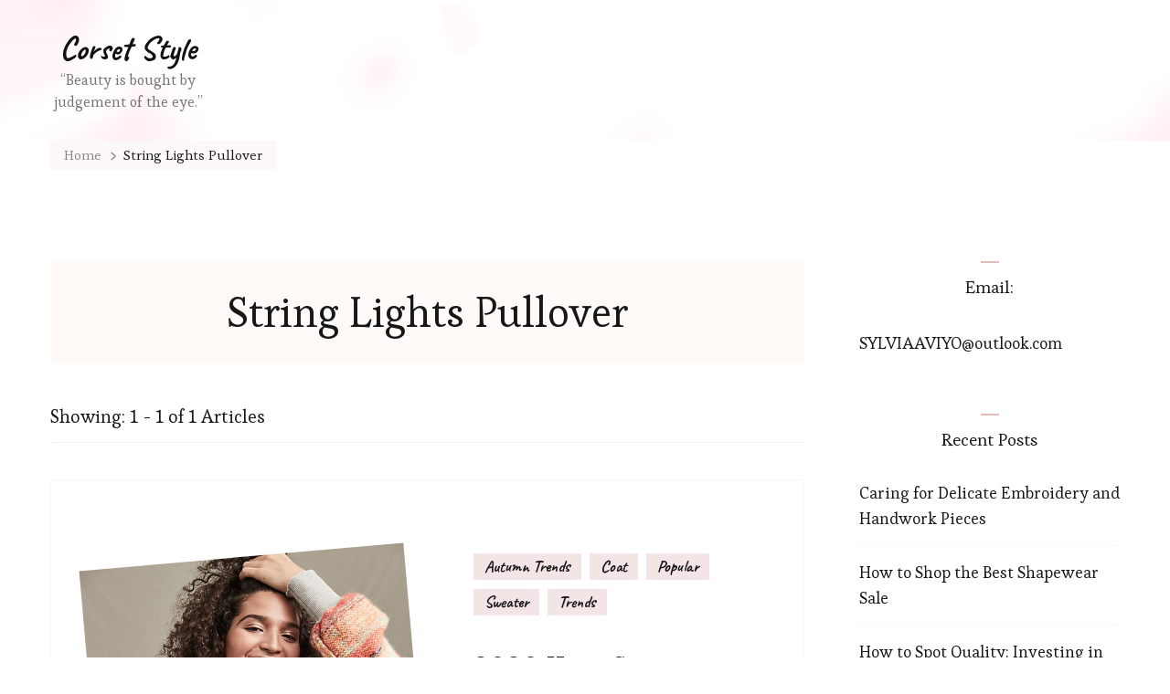

--- FILE ---
content_type: text/html; charset=UTF-8
request_url: https://www.corsetskirtssets.com/tag/string-lights-pullover/
body_size: 9622
content:
<!DOCTYPE html><html lang="en-US"><head itemscope itemtype="http://schema.org/WebSite"><meta charset="UTF-8"><meta name="viewport" content="width=device-width, initial-scale=1"><link rel="profile" href="https://gmpg.org/xfn/11"><title>String Lights Pullover Archives - Corset Style</title><meta name="robots" content="index, follow, max-snippet:-1, max-image-preview:large, max-video-preview:-1" /><link rel="canonical" href="https://www.corsetskirtssets.com/tag/string-lights-pullover/" /><meta property="og:locale" content="en_US" /><meta property="og:type" content="article" /><meta property="og:title" content="String Lights Pullover Archives - Corset Style" /><meta property="og:url" content="https://www.corsetskirtssets.com/tag/string-lights-pullover/" /><meta property="og:site_name" content="Corset Style" /><meta name="twitter:card" content="summary" /> <script type="application/ld+json" class="yoast-schema-graph">{"@context":"https://schema.org","@graph":[{"@type":"WebSite","@id":"https://www.corsetskirtssets.com/#website","url":"https://www.corsetskirtssets.com/","name":"Corset Style","description":"\u201cBeauty is bought by judgement of the eye.\u201d","potentialAction":[{"@type":"SearchAction","target":"https://www.corsetskirtssets.com/?s={search_term_string}","query-input":"required name=search_term_string"}],"inLanguage":"en-US"},{"@type":"CollectionPage","@id":"https://www.corsetskirtssets.com/tag/string-lights-pullover/#webpage","url":"https://www.corsetskirtssets.com/tag/string-lights-pullover/","name":"String Lights Pullover Archives - Corset Style","isPartOf":{"@id":"https://www.corsetskirtssets.com/#website"},"inLanguage":"en-US","potentialAction":[{"@type":"ReadAction","target":["https://www.corsetskirtssets.com/tag/string-lights-pullover/"]}]}]}</script> <link rel='dns-prefetch' href='//www.corsetskirtssets.com' /><link rel='dns-prefetch' href='//fonts.googleapis.com' /><link rel='dns-prefetch' href='//s.w.org' /><link rel="alternate" type="application/rss+xml" title="Corset Style &raquo; Feed" href="https://www.corsetskirtssets.com/feed/" /><link rel="alternate" type="application/rss+xml" title="Corset Style &raquo; Comments Feed" href="https://www.corsetskirtssets.com/comments/feed/" /><link rel="alternate" type="application/rss+xml" title="Corset Style &raquo; String Lights Pullover Tag Feed" href="https://www.corsetskirtssets.com/tag/string-lights-pullover/feed/" />  <script defer src="[data-uri]"></script> <style type="text/css">img.wp-smiley,
img.emoji {
	display: inline !important;
	border: none !important;
	box-shadow: none !important;
	height: 1em !important;
	width: 1em !important;
	margin: 0 .07em !important;
	vertical-align: -0.1em !important;
	background: none !important;
	padding: 0 !important;
}</style><link rel='stylesheet' id='wp-block-library-css'  href='https://www.corsetskirtssets.com/wp-includes/css/dist/block-library/style.min.css?ver=5.4.18' type='text/css' media='all' /><link rel='stylesheet' id='blossomthemes-toolkit-css'  href='https://www.corsetskirtssets.com/wp-content/plugins/blossomthemes-toolkit/public/css/blossomthemes-toolkit-public.min.css?ver=2.2.7' type='text/css' media='all' /><link rel='stylesheet' id='owl-carousel-css'  href='https://www.corsetskirtssets.com/wp-content/themes/sarada-lite/css/owl.carousel.min.css?ver=2.3.4' type='text/css' media='all' /><link rel='stylesheet' id='animate-css'  href='https://www.corsetskirtssets.com/wp-content/themes/sarada-lite/css/animate.min.css?ver=3.5.2' type='text/css' media='all' /><link rel='stylesheet' id='sarada-lite-google-fonts-css'  href='https://fonts.googleapis.com/css?family=Esteban%3Aregular%7CCaveat%3Aregular%2C700%7CCaveat%3A700' type='text/css' media='all' /><link rel='stylesheet' id='sarada-lite-css'  href='https://www.corsetskirtssets.com/wp-content/cache/autoptimize/autoptimize_single_01dc61ac1d6bb260e68cafd4a895e50d.php?ver=1.0.4' type='text/css' media='all' /><link rel='stylesheet' id='sarada-lite-gutenberg-css'  href='https://www.corsetskirtssets.com/wp-content/themes/sarada-lite/css/gutenberg.min.css?ver=1.0.4' type='text/css' media='all' /><link rel='stylesheet' id='wp-pagenavi-css'  href='https://www.corsetskirtssets.com/wp-content/cache/autoptimize/autoptimize_single_73d29ecb3ae4eb2b78712fab3a46d32d.php?ver=2.70' type='text/css' media='all' /> <script defer type='text/javascript' src='https://www.corsetskirtssets.com/wp-content/cache/autoptimize/autoptimize_single_49edccea2e7ba985cadc9ba0531cbed1.php?ver=1.12.4-wp'></script> <script defer type='text/javascript' src='https://www.corsetskirtssets.com/wp-includes/js/jquery/jquery-migrate.min.js?ver=1.4.1'></script> <link rel='https://api.w.org/' href='https://www.corsetskirtssets.com/wp-json/' /><link rel="EditURI" type="application/rsd+xml" title="RSD" href="https://www.corsetskirtssets.com/xmlrpc.php?rsd" /><link rel="wlwmanifest" type="application/wlwmanifest+xml" href="https://www.corsetskirtssets.com/wp-includes/wlwmanifest.xml" /><meta name="generator" content="WordPress 5.4.18" />  <script>(function(i,s,o,g,r,a,m){i['GoogleAnalyticsObject']=r;i[r]=i[r]||function(){
			(i[r].q=i[r].q||[]).push(arguments)},i[r].l=1*new Date();a=s.createElement(o),
			m=s.getElementsByTagName(o)[0];a.async=1;a.src=g;m.parentNode.insertBefore(a,m)
			})(window,document,'script','https://www.google-analytics.com/analytics.js','ga');
			ga('create', 'UA-201139308-1', 'auto');
			ga('send', 'pageview');</script>  <script defer src="[data-uri]"></script> <style type="text/css">.broken_link, a.broken_link {
	text-decoration: line-through;
}</style><link rel="icon" href="https://www.corsetskirtssets.com/wp-content/uploads/2019/09/cropped-d-s-1-2-32x32.png" sizes="32x32" /><link rel="icon" href="https://www.corsetskirtssets.com/wp-content/uploads/2019/09/cropped-d-s-1-2-192x192.png" sizes="192x192" /><link rel="apple-touch-icon" href="https://www.corsetskirtssets.com/wp-content/uploads/2019/09/cropped-d-s-1-2-180x180.png" /><meta name="msapplication-TileImage" content="https://www.corsetskirtssets.com/wp-content/uploads/2019/09/cropped-d-s-1-2-270x270.png" /><style type='text/css' media='all'>.content-newsletter .blossomthemes-email-newsletter-wrapper.bg-img:after,
    .widget_blossomthemes_email_newsletter_widget .blossomthemes-email-newsletter-wrapper:after{
        background: rgba(225, 189, 189, 0.8);    }
    
    /*Typography*/
    
    html{
        font-size   : 18px;
    }
    
    body {
        font-family : Esteban;
        font-size   : 18px;        
    }

    .about-section::before{
        background-image: url('https://www.corsetskirtssets.com/wp-content/themes/sarada-lite/images/about-section-bg.png');
    }
    
    .site-branding .site-title-wrap .site-title{
        font-size   : 36px;
        font-family : Caveat;
        font-weight : 700;
        font-style  : normal;
    }
    
    .site-branding .site-title-wrap .site-title a{
        color: #111111;
    }

    :root {
	    --primary-font: Esteban;
	    --secondary-font: Caveat;
	    --primary-color: #e1bdbd;
	    --primary-color-rgb: 225, 189, 189;
        --secondary-color: #fdf2ed;
        --secondary-color-rgb: 253, 242, 237;
	}

    .custom-logo-link img{
	    width: 70px;
	    max-width: 100%;
	}</style></head><body data-rsssl=1 class="archive tag tag-string-lights-pullover tag-272 wp-embed-responsive hfeed sarada-lite-has-blocks classic-layout rightsidebar" itemscope itemtype="http://schema.org/WebPage"><div id="page" class="site"> <a class="skip-link" href="#content">Skip to Content</a><header id="masthead" class="site-header style-one has-bg"  style="background-image: url('https://www.corsetskirtssets.com/wp-content/themes/sarada-lite/images/header-bg.png'); "><div class="header-mid"><div class="container"><div class="site-branding" itemscope itemtype="http://schema.org/Organization"><div class="site-title-wrap"><p class="site-title" itemprop="name"><a href="https://www.corsetskirtssets.com/" rel="home" itemprop="url">Corset Style</a></p><p class="site-description" itemprop="description">“Beauty is bought by judgement of the eye.”</p></div></div></div></div></header><div id="content" class="site-content"><div class="container"><div class="breadcrumb-wrapper"><div id="crumbs" itemscope itemtype="http://schema.org/BreadcrumbList"> <span itemprop="itemListElement" itemscope itemtype="http://schema.org/ListItem"> <a itemprop="item" href="https://www.corsetskirtssets.com"><span itemprop="name">Home</span></a><meta itemprop="position" content="1" /> <span class="separator"><i class="fas fa-chevron-right"></i></span> </span><span class="current" itemprop="itemListElement" itemscope itemtype="http://schema.org/ListItem"><a itemprop="item" href="https://www.corsetskirtssets.com/tag/string-lights-pullover/"><span itemprop="name">String Lights Pullover</span></a><meta itemprop="position" content="2" /></span></div></div><div id="primary" class="content-area"><header class="page-header"><h1 class="page-title"><h1 class="page-title">String Lights Pullover</h1></h1></header><div class="post-count"> Showing:  1 - 1 of 1 Articles</div><main id="main" class="site-main"><article id="post-1431" class="post-1431 post type-post status-publish format-standard has-post-thumbnail hentry category-autumn-trends category-coat category-popular category-sweater category-trends tag-cable-knit-sweater tag-cable-knit-cropped-sweater tag-rib-knit-cardigan tag-string-lights-pullover has-single-img" itemscope itemtype="https://schema.org/Blog"><div class="content-wrap-outer"><figure class="post-thumbnail"><a href="https://www.corsetskirtssets.com/2020/10/2020-knit-sweater-gentle-and-warm/"><img width="619" height="922" src="https://www.corsetskirtssets.com/wp-content/uploads/2020/09/women-sweaters.png" class="attachment-sarada-blog size-sarada-blog wp-post-image" alt="women sweaters" itemprop="image" srcset="https://www.corsetskirtssets.com/wp-content/uploads/2020/09/women-sweaters.png 619w, https://www.corsetskirtssets.com/wp-content/uploads/2020/09/women-sweaters-201x300.png 201w" sizes="(max-width: 619px) 100vw, 619px" /></a></figure><div class="content-wrap"><header class="entry-header"> <span class="category" itemprop="about"><a href="https://www.corsetskirtssets.com/category/autumn-trends/" rel="category tag">Autumn Trends</a> <a href="https://www.corsetskirtssets.com/category/coat/" rel="category tag">Coat</a> <a href="https://www.corsetskirtssets.com/category/popular/" rel="category tag">Popular</a> <a href="https://www.corsetskirtssets.com/category/sweater/" rel="category tag">Sweater</a> <a href="https://www.corsetskirtssets.com/category/trends/" rel="category tag">Trends</a></span><h2 class="entry-title"><a href="https://www.corsetskirtssets.com/2020/10/2020-knit-sweater-gentle-and-warm/" rel="bookmark">2020 Knit Sweater, Gentle and Warm</a></h2><div class="entry-meta"><span class="byline" itemprop="author" itemscope itemtype="https://schema.org/Person">by <span itemprop="name"><a class="url fn n" href="https://www.corsetskirtssets.com/author/admin/" itemprop="url">Cora</a></span></span><span class="posted-on">on <a href="https://www.corsetskirtssets.com/2020/10/2020-knit-sweater-gentle-and-warm/" rel="bookmark"><time class="entry-date published" datetime="2020-10-16T20:35:00+08:00" itemprop="datePublished">October 16, 2020</time><time class="updated" datetime="2020-09-27T14:44:15+08:00" itemprop="dateModified">September 27, 2020</time></a></span><span class="comments"><a href="https://www.corsetskirtssets.com/2020/10/2020-knit-sweater-gentle-and-warm/#respond">Leave a Comment<span class="screen-reader-text"> on 2020 Knit Sweater, Gentle and Warm</span></a></span></div></header><div class="entry-content" itemprop="text"><p>Sweater weather is one of our favorite seasons, for two reasons, the beauty of nature and fashion styles. If you are looking to spruce up your wardrobe for the coming season, adding a few lightweight &hellip;</p></div><footer class="entry-footer"><div class="button-wrap"><a href="https://www.corsetskirtssets.com/2020/10/2020-knit-sweater-gentle-and-warm/" class="btn-readmore">Read More</a></div></footer></div></div></article></main></div><aside id="secondary" class="widget-area" role="complementary" itemscope itemtype="http://schema.org/WPSideBar"><section id="text-7" class="widget widget_text"><h2 class="widget-title" itemprop="name">Email:</h2><div class="textwidget"><p><a href="/cdn-cgi/l/email-protection" class="__cf_email__" data-cfemail="ce9d978298878f8f988797818ea1bbbaa2a1a1a5e0ada1a3">[email&#160;protected]</a></p></div></section><section id="recent-posts-2" class="widget widget_recent_entries"><h2 class="widget-title" itemprop="name">Recent Posts</h2><ul><li> <a href="https://www.corsetskirtssets.com/2025/11/caring-for-delicate-embroidery-and-handwork-pieces/">Caring for Delicate Embroidery and Handwork Pieces</a></li><li> <a href="https://www.corsetskirtssets.com/2025/11/how-to-shop-the-best-shapewear-sale/">How to Shop the Best Shapewear Sale</a></li><li> <a href="https://www.corsetskirtssets.com/2025/10/how-to-spot-quality-investing-in-pieces-that-will-last-a-lifetime/">How to Spot Quality: Investing in Pieces That Will Last a Lifetime</a></li><li> <a href="https://www.corsetskirtssets.com/2025/09/how-to-clean-and-care-for-your-shapellx-shapewear/">How to Clean and Care for Your Shapellx Shapewear</a></li><li> <a href="https://www.corsetskirtssets.com/2025/09/how-an-ice-cream-obsessive-recreated-the-choco-taco/">How an Ice Cream Obsessive Recreated the Choco Taco</a></li></ul></section><section id="categories-5" class="widget widget_categories"><h2 class="widget-title" itemprop="name">Categories</h2><ul><li class="cat-item cat-item-230"><a href="https://www.corsetskirtssets.com/category/autumn-trends/">Autumn Trends</a></li><li class="cat-item cat-item-169"><a href="https://www.corsetskirtssets.com/category/bags/">Bags</a></li><li class="cat-item cat-item-261"><a href="https://www.corsetskirtssets.com/category/beauty/">Beauty</a></li><li class="cat-item cat-item-637"><a href="https://www.corsetskirtssets.com/category/best-women-shapewear/">best women shapewear</a></li><li class="cat-item cat-item-309"><a href="https://www.corsetskirtssets.com/category/black-friday/">Black Friday</a></li><li class="cat-item cat-item-255"><a href="https://www.corsetskirtssets.com/category/bodysuit/">Bodysuit</a></li><li class="cat-item cat-item-636"><a href="https://www.corsetskirtssets.com/category/bodysuit-shapewear/">bodysuit shapewear</a></li><li class="cat-item cat-item-651"><a href="https://www.corsetskirtssets.com/category/bra/">Bra</a></li><li class="cat-item cat-item-67"><a href="https://www.corsetskirtssets.com/category/coat/">Coat</a></li><li class="cat-item cat-item-52"><a href="https://www.corsetskirtssets.com/category/dress/">Dress</a></li><li class="cat-item cat-item-622"><a href="https://www.corsetskirtssets.com/category/fashion/">fashion</a></li><li class="cat-item cat-item-446"><a href="https://www.corsetskirtssets.com/category/fashion-accessories/">Fashion Accessories</a></li><li class="cat-item cat-item-355"><a href="https://www.corsetskirtssets.com/category/festival/">Festival</a></li><li class="cat-item cat-item-356"><a href="https://www.corsetskirtssets.com/category/full-body-shaper/">Full Body Shaper</a></li><li class="cat-item cat-item-419"><a href="https://www.corsetskirtssets.com/category/hair-cuts/">Hair Cuts</a></li><li class="cat-item cat-item-645"><a href="https://www.corsetskirtssets.com/category/hats/">Hats</a></li><li class="cat-item cat-item-327"><a href="https://www.corsetskirtssets.com/category/hoodie/">Hoodie</a></li><li class="cat-item cat-item-361"><a href="https://www.corsetskirtssets.com/category/jewelry/">Jewelry</a></li><li class="cat-item cat-item-99"><a href="https://www.corsetskirtssets.com/category/jumpsuit/">Jumpsuit</a></li><li class="cat-item cat-item-69"><a href="https://www.corsetskirtssets.com/category/leggings/">Leggings</a></li><li class="cat-item cat-item-666"><a href="https://www.corsetskirtssets.com/category/life-style/">life style</a></li><li class="cat-item cat-item-653"><a href="https://www.corsetskirtssets.com/category/lingerie/">Lingerie</a></li><li class="cat-item cat-item-723"><a href="https://www.corsetskirtssets.com/category/online-shopping/">online shopping</a></li><li class="cat-item cat-item-696"><a href="https://www.corsetskirtssets.com/category/perfume/">Perfume</a></li><li class="cat-item cat-item-635"><a href="https://www.corsetskirtssets.com/category/plus-size-bodysuit/">plus size bodysuit</a></li><li class="cat-item cat-item-282"><a href="https://www.corsetskirtssets.com/category/plus-size-clothing/">Plus Size Clothing</a></li><li class="cat-item cat-item-26"><a href="https://www.corsetskirtssets.com/category/popular/">Popular</a></li><li class="cat-item cat-item-70"><a href="https://www.corsetskirtssets.com/category/shapewear/">Shapewear</a></li><li class="cat-item cat-item-624"><a href="https://www.corsetskirtssets.com/category/shapewear-manufacturers/">Shapewear Manufacturers</a></li><li class="cat-item cat-item-82"><a href="https://www.corsetskirtssets.com/category/shoes/">Shoes</a></li><li class="cat-item cat-item-51"><a href="https://www.corsetskirtssets.com/category/shorts/">Shorts</a></li><li class="cat-item cat-item-266"><a href="https://www.corsetskirtssets.com/category/skirts/">Skirts</a></li><li class="cat-item cat-item-428"><a href="https://www.corsetskirtssets.com/category/sportswear/">Sportswear</a></li><li class="cat-item cat-item-429"><a href="https://www.corsetskirtssets.com/category/spring-fashion/">Spring fashion</a></li><li class="cat-item cat-item-139"><a href="https://www.corsetskirtssets.com/category/summer-fashion/">Summer Fashion</a></li><li class="cat-item cat-item-138"><a href="https://www.corsetskirtssets.com/category/summer-trends/">Summer Trends</a></li><li class="cat-item cat-item-270"><a href="https://www.corsetskirtssets.com/category/sweater/">Sweater</a></li><li class="cat-item cat-item-113"><a href="https://www.corsetskirtssets.com/category/swimwear/">Swimwear</a></li><li class="cat-item cat-item-136"><a href="https://www.corsetskirtssets.com/category/t-shirt/">T-shirt</a></li><li class="cat-item cat-item-777"><a href="https://www.corsetskirtssets.com/category/tiktok/">tiktok</a></li><li class="cat-item cat-item-137"><a href="https://www.corsetskirtssets.com/category/trends/">Trends</a></li><li class="cat-item cat-item-652"><a href="https://www.corsetskirtssets.com/category/underwear/">Underwear</a></li><li class="cat-item cat-item-50"><a href="https://www.corsetskirtssets.com/category/waist-trainer/">Waist Trainer</a></li><li class="cat-item cat-item-713"><a href="https://www.corsetskirtssets.com/category/wedding/">wedding</a></li><li class="cat-item cat-item-21"><a href="https://www.corsetskirtssets.com/category/costumes/" title="We are professional Costumes suppliers in China, and our factory provides various kinds of Costumes.
">Wholesale Costumes</a></li><li class="cat-item cat-item-339"><a href="https://www.corsetskirtssets.com/category/winter-style/">Winter Style</a></li><li class="cat-item cat-item-77"><a href="https://www.corsetskirtssets.com/category/workout/">Workout</a></li></ul></section><section id="media_image-5" class="widget widget_media_image"><h2 class="widget-title" itemprop="name">Shapellx</h2><a href="https://www.shapellx.com/collections/shapewear"><img width="600" height="800" src="https://www.corsetskirtssets.com/wp-content/uploads/2022/03/banner2.gif" class="image wp-image-2288  attachment-full size-full" alt="" style="max-width: 100%; height: auto;" /></a></section><section id="text-14" class="widget widget_text"><div class="textwidget"><figure class="tmblr-full" data-orig-height="652" data-orig-width="458"><a href="https://www.loft.com/"><img src="https://64.media.tumblr.com/f99befb65bf66e0ee4e332dc6ef089ba/d309ba1fc5e1bfbd-c1/s500x750/00fce559d36b614b312cbd9943c1aeaa084038ac.png" data-orig-height="652" data-orig-width="458" /></a></figure></div></section><section id="text-13" class="widget widget_text"><div class="textwidget"><p><a href="https://www.waistdear.com/collections/waist-trainer" target="_blank" rel="noopener noreferrer"><img class="alignnone" title="Wholesale Waist Trainers with Logo" src="https://media.giphy.com/media/HZXV5pt50sSZf13FDh/giphy.gif" alt="Wholesale Waist Trainers with Logo" width="340" height="480" /></a></p></div></section></aside></div></div><footer id="colophon" class="site-footer" itemscope itemtype="http://schema.org/WPFooter"><div class="footer-m"><div class="grid"></div></div><div class="footer-b"><div class="container"><div class="site-info"> <span class="copyright">&copy; Copyright 2026 <a href="https://www.corsetskirtssets.com/">Corset Style</a>. All Rights Reserved. </span> Sarada Lite | Developed By <a href="https://blossomthemes.com/" rel="nofollow" target="_blank">Blossom Themes</a>. Powered by <a href="https://wordpress.org/" target="_blank">WordPress</a>.</div><div class="footer-menu"></div> <button class="back-to-top"> <svg xmlns="http://www.w3.org/2000/svg" viewBox="0 0 320 512"><path fill="currentColor" d="M58.427 225.456L124 159.882V456c0 13.255 10.745 24 24 24h24c13.255 0 24-10.745 24-24V159.882l65.573 65.574c9.373 9.373 24.569 9.373 33.941 0l16.971-16.971c9.373-9.373 9.373-24.569 0-33.941L176.971 39.029c-9.373-9.373-24.568-9.373-33.941 0L7.515 174.544c-9.373 9.373-9.373 24.569 0 33.941l16.971 16.971c9.372 9.373 24.568 9.373 33.941 0z"></path></svg> </button></div></div></footer></div> <script data-cfasync="false" src="/cdn-cgi/scripts/5c5dd728/cloudflare-static/email-decode.min.js"></script><script defer type='text/javascript' src='https://www.corsetskirtssets.com/wp-content/plugins/blossomthemes-toolkit/public/js/isotope.pkgd.min.js?ver=3.0.5'></script> <script defer type='text/javascript' src='https://www.corsetskirtssets.com/wp-includes/js/imagesloaded.min.js?ver=3.2.0'></script> <script defer type='text/javascript' src='https://www.corsetskirtssets.com/wp-includes/js/masonry.min.js?ver=3.3.2'></script> <script defer type='text/javascript' src='https://www.corsetskirtssets.com/wp-content/plugins/blossomthemes-toolkit/public/js/blossomthemes-toolkit-public.min.js?ver=2.2.7'></script> <script defer type='text/javascript' src='https://www.corsetskirtssets.com/wp-content/plugins/blossomthemes-toolkit/public/js/fontawesome/all.min.js?ver=6.5.1'></script> <script defer type='text/javascript' src='https://www.corsetskirtssets.com/wp-content/plugins/blossomthemes-toolkit/public/js/fontawesome/v4-shims.min.js?ver=6.5.1'></script> <script defer type='text/javascript' src='https://www.corsetskirtssets.com/wp-content/themes/sarada-lite/js/owl.carousel.min.js?ver=2.3.4'></script> <script defer type='text/javascript' src='https://www.corsetskirtssets.com/wp-content/themes/sarada-lite/js/owlcarousel2-a11ylayer.min.js?ver=0.2.1'></script> <script defer type='text/javascript' src='https://www.corsetskirtssets.com/wp-content/themes/sarada-lite/js/wow.min.js?ver=1.3.0'></script> <script defer src="[data-uri]"></script> <script defer type='text/javascript' src='https://www.corsetskirtssets.com/wp-content/themes/sarada-lite/js/custom.min.js?ver=1.0.4'></script> <script defer type='text/javascript' src='https://www.corsetskirtssets.com/wp-content/themes/sarada-lite/js/modal-accessibility.min.js?ver=1.0.4'></script> <script defer type='text/javascript' src='https://www.corsetskirtssets.com/wp-includes/js/wp-embed.min.js?ver=5.4.18'></script> <script defer src="[data-uri]"></script> <script defer src="https://static.cloudflareinsights.com/beacon.min.js/vcd15cbe7772f49c399c6a5babf22c1241717689176015" integrity="sha512-ZpsOmlRQV6y907TI0dKBHq9Md29nnaEIPlkf84rnaERnq6zvWvPUqr2ft8M1aS28oN72PdrCzSjY4U6VaAw1EQ==" data-cf-beacon='{"version":"2024.11.0","token":"9b50811e20da44d1bfcbcd4b50c69a27","r":1,"server_timing":{"name":{"cfCacheStatus":true,"cfEdge":true,"cfExtPri":true,"cfL4":true,"cfOrigin":true,"cfSpeedBrain":true},"location_startswith":null}}' crossorigin="anonymous"></script>
</body></html>

--- FILE ---
content_type: text/css
request_url: https://www.corsetskirtssets.com/wp-content/themes/sarada-lite/css/gutenberg.min.css?ver=1.0.4
body_size: 2206
content:
.sarada-lite-has-blocks.full-width .wp-block-cover-image .wp-block-cover__inner-container,.sarada-lite-has-blocks.full-width .wp-block-cover .wp-block-cover__inner-container,.sarada-lite-has-blocks.fullwidth-centered .wp-block-cover-image .wp-block-cover__inner-container,.sarada-lite-has-blocks.fullwidth-centered .wp-block-cover .wp-block-cover__inner-container{max-width:1170px;width:100%;margin-left:auto;margin-right:auto}.sarada-lite-has-blocks.fullwidth-centered .wp-block-cover-image .wp-block-cover__inner-container,.sarada-lite-has-blocks.fullwidth-centered .wp-block-cover .wp-block-cover__inner-container{max-width:670px}.single.sarada-lite-has-blocks .site-main .content-wrap{width:100%}.single.sarada-has-blocks .site-main article{display:block}.has-manatee-background-color{background-color:#8c8f94}.has-brandy-rose-background-color{background-color:#a68780}.has-tide-background-color{background-color:#bfb2aa}.has-pale-background-color{background-color:#cca892}.has-swiss-coffee-background-color{background-color:#d5cccf}.has-silk-background-color{background-color:#bfada8}.has-pot-pourri-background-color{background-color:#f2dfd8}.has-ghost-background-color{background-color:#c7cfd9}.has-manatee-color{color:#8c8f94}.has-brandy-rose-color{color:#a68780}.has-tide-color{color:#bfb2aa}.has-pale-color{color:#cca892}.has-swiss-coffee-color{color:#d5cccf}.has-silk-color{color:#bfada8}.has-pot-pourri-color{color:#f2dfd8}.has-ghost-color{color:#c7cfd9}.wp-block-separator{background-color:rgba(var(--font-color-rgb),.05);height:5px;margin:2em 0}.wp-block-embed{margin:0}.wp-block-quote.is-style-large,.wp-block-quote.is-large{padding:10% 5%}.wp-block-quote.is-style-large{text-align:left;padding:40px 50px}.wp-block-quote.is-style-large::before{right:auto;left:50px}.sarada-lite-has-blocks .wp-block-image figcaption,.sarada-lite-has-blocks .wp-block-gallery .blocks-gallery-caption,.sarada-lite-has-blocks .wp-block-embed figcaption,.wp-block-table figcaption{margin:.8075em 0 0 0;font-size:.95rem;color:var(--font-color);font-family:var(--secondary-font);font-weight:700;letter-spacing:.5px;line-height:1.3;text-align:center}.sarada-lite-has-blocks .wp-block-gallery .blocks-gallery-caption{width:100%;margin-top:0;margin-bottom:1.5em}.single .site-main .entry-content .wp-block-gallery .blocks-gallery-item,.page .site-main .entry-content .wp-block-gallery .blocks-gallery-item{background:none;padding-left:0}.wp-block-file{background:rgba(var(--primary-color-rgb),.1);padding:2% 4%;margin-bottom:.7em}.wp-block-file.aligncenter{display:table;margin-left:auto;margin-right:auto}.wp-block-file.alignfull{text-align:center}.wp-block-file a{display:inline-block;color:var(--font-color)}.wp-block-file .wp-block-file__button{background:var(--primary-color);padding:.7em 1.5em;font-size:.9em;line-height:1.3}.wp-block-table.is-style-stripes{border-bottom:none}.wp-block-table table tr th,.wp-block-table table tr td{border:1px solid rgba(var(--primary-color-rgb),.3)}.wp-block-table.is-style-stripes tbody tr:nth-child(2n+1){background-color:rgba(var(--primary-color-rgb),.1)}.wp-block-archives li,.wp-block-categories li,.wp-block-pages li,.wp-block-meta li,.wp-block-latest-comments li,.wp-block-recent-entries li,.wp-block-nav-menu li,.wp-block-rss li{padding-bottom:15px;margin-bottom:15px;border-bottom:1px solid rgba(var(--primary-color-rgb),.15)}.widget li ul li:last-child{margin-bottom:0;padding-bottom:0;border-bottom:none}.single .site-main .entry-content .wp-block-archives li,.single .site-main .entry-content .wp-block-categories li,.single .site-main .entry-content .wp-block-pages li,.single .site-main .entry-content .wp-block-meta li,.single .site-main .entry-content .wp-block-latest-comments li,.single .site-main .entry-content .wp-block-recent-entries li,.single .site-main .entry-content .wp-block-nav-menu li,.single .site-main .entry-content .wp-block-rss li,.page .site-main .entry-content .wp-block-archives li,.page .site-main .entry-content .wp-block-categories li,.page .site-main .entry-content .wp-block-pages li,.page .site-main .entry-content .wp-block-meta li,.page .site-main .entry-content .wp-block-latest-comments li,.page .site-main .entry-content .wp-block-recent-entries li,.page .site-main .entry-content .wp-block-nav-menu li,.page .site-main .entry-content .wp-block-rss li{margin-bottom:15px}.wp-block-archives li a,.wp-block-categories li a,.wp-block-pages li a,.wp-block-meta li a,.wp-block-latest-comments li a,.wp-block-recent-entries li a,.wp-block-nav-menu li a,.wp-block-rss li a{color:var(--font-color)}.wp-block-archives li a:hover,.wp-block-categories li a:hover,.wp-block-pages li a:hover,.wp-block-meta li a:hover,.wp-block-latest-comments li a:hover,.wp-block-recent-entries li a:hover,.wp-block-nav-menu li a:hover,.wp-block-rss li a:hover{color:var(--primary-color)}.site-main article .entry-content p.wp-block-tag-cloud,.single .site-main article .entry-content p.wp-block-tag-cloud,.page-template-default .site-main article .entry-content p.wp-block-tag-cloud{margin-bottom:0}.wp-block-tag-cloud a{display:inline-block;padding:5px;color:rgba(var(--font-color-rgb),.65);text-decoration:underline}.single .site-main .entry-content p.wp-block-tag-cloud a,.page .site-main .entry-content p.wp-block-tag-cloud a{padding-bottom:5px;font-family:var(--primary-font);font-weight:400;line-height:1.3}.single .site-main .entry-content p.wp-block-tag-cloud a::before,.page .site-main .entry-content p.wp-block-tag-cloud a::before,.single .site-main .entry-content p.wp-block-tag-cloud a::after,.page .site-main .entry-content p.wp-block-tag-cloud a::after{display:none}.single .site-main .entry-content p.wp-block-tag-cloud a:hover,.page .site-main .entry-content p.wp-block-tag-cloud a:hover,.wp-block-tag-cloud a:hover{color:var(--primary-color);text-decoration:none}.wp-block-calendar table{margin:0;font-size:.9em;font-family:var(--primary-font)}.wp-block-calendar table caption{background:var(--secondary-color)}.wp-block-calendar table tbody,.wp-block-calendar table caption{color:var(--font-color)}.wp-block-calendar table tr th,.wp-block-calendar table tr td{padding:10px 0;text-align:center;font-weight:700;font-size:1em;line-height:1.5;background:none;border:none}.wp-block-calendar table tr th{border-bottom:2px solid var(--secondary-color)}.wp-block-calendar table tr td{font-weight:400}.wp-block-calendar table tbody tr td#today{background:rgba(var(--primary-color-rgb),.15)}.wp-block-calendar table tr td a{display:block;color:var(--primary-color)}.wp-block-calendar table tr td a:hover{text-decoration:none;color:var(--font-color)}.wp-block-calendar table tfoot{border-top:1px solid rgba(var(--primary-color-rgb),.1)}.wp-block-calendar table tfoot td#prev{text-align:left}.wp-block-calendar table tfoot td#next{text-align:right}.wp-block-text .textwidget{font-size:1em;line-height:1.89}.wp-block-text .textwidget p{margin-top:0;margin-bottom:20px}.wp-block-text .textwidget p:last-child{margin-bottom:0}.wp-block-search .wp-block-search__label{margin-bottom:5px}.wp-block-search .wp-block-search__input{width:calc(100% - 50px);border:1px solid rgba(var(--font-color-rgb),.1);border-right:none;height:60px}.wp-block-search .wp-block-search__button{margin:0;width:50px;height:60px;background-color:transparent;width:50px;padding:0;text-align:center;border-radius:0;border:1px solid rgba(var(--font-color-rgb),.1);border-left:none;box-shadow:none;text-indent:60px;white-space:nowrap;overflow:hidden;position:relative}.wp-block-search .wp-block-search__button::before{content:"";background-color:rgba(var(--font-color-rgb),.75);-webkit-mask-image:url('data:image/svg+xml; utf-8, <svg xmlns="http://www.w3.org/2000/svg" viewBox="0 0 512 512"><path fill="rgba(23,23,23,0.75)" d="M508.5 468.9L387.1 347.5c-2.3-2.3-5.3-3.5-8.5-3.5h-13.2c31.5-36.5 50.6-84 50.6-136C416 93.1 322.9 0 208 0S0 93.1 0 208s93.1 208 208 208c52 0 99.5-19.1 136-50.6v13.2c0 3.2 1.3 6.2 3.5 8.5l121.4 121.4c4.7 4.7 12.3 4.7 17 0l22.6-22.6c4.7-4.7 4.7-12.3 0-17zM208 368c-88.4 0-160-71.6-160-160S119.6 48 208 48s160 71.6 160 160-71.6 160-160 160z"></path></svg>');mask-image:url('data:image/svg+xml; utf-8, <svg xmlns="http://www.w3.org/2000/svg" viewBox="0 0 512 512"><path fill="rgba(23,23,23,0.75)" d="M508.5 468.9L387.1 347.5c-2.3-2.3-5.3-3.5-8.5-3.5h-13.2c31.5-36.5 50.6-84 50.6-136C416 93.1 322.9 0 208 0S0 93.1 0 208s93.1 208 208 208c52 0 99.5-19.1 136-50.6v13.2c0 3.2 1.3 6.2 3.5 8.5l121.4 121.4c4.7 4.7 12.3 4.7 17 0l22.6-22.6c4.7-4.7 4.7-12.3 0-17zM208 368c-88.4 0-160-71.6-160-160S119.6 48 208 48s160 71.6 160 160-71.6 160-160 160z"></path></svg>');-webkit-mask-repeat:no-repeat;mask-repeat:no-repeat;-webkit-mask-size:100%;mask-size:100%;-webkit-mask-position:center;mask-position:center;position:absolute;top:0;right:0;left:0;bottom:0;margin:auto;width:20px;height:20px}.wp-block-search .wp-block-search__button:hover::before{background-color:var(--primary-color)}.wp-block-latest-posts,.single .site-main .entry-content ul.wp-block-latest-posts,.page .site-main .entry-content ul.wp-block-latest-posts{margin-top:0}.wp-block-latest-posts li,.wp-block-archives li{display:block;margin-bottom:1em}.single .site-main .entry-content .wp-block-latest-posts li,.page .site-main .entry-content .wp-block-latest-posts li,.single .site-main .entry-content .wp-block-archives li,.page .site-main .entry-content .wp-block-archives li{margin-bottom:1em}.wp-block-latest-posts li:last-child,.single .site-main .entry-content .wp-block-latest-posts li:last-child,.page .site-main .entry-content .wp-block-latest-posts li:last-child,.wp-block-archives li:last-child,.single .site-main .entry-content .wp-block-archives li:last-child,.page .site-main .entry-content .wp-block-archives li:last-child{margin-bottom:0}.wp-block-latest-posts li a,.wp-block-archives li a{display:inline-block;color:var(--font-color)}.wp-block-latest-posts li a:hover,.wp-block-archives li a:hover{color:var(--primary-color)}.wp-block-latest-comments,.single .site-main .entry-content ol.wp-block-latest-comments,.page .site-main .entry-content ol.wp-block-latest-comments{margin:0;padding:0;list-style:none}.wp-block-latest-comments__comment{font-size:1em}.single .site-main .entry-content ol li.wp-block-latest-comments__comment,.page .site-main .entry-content ol li.wp-block-latest-comments__comment{margin-bottom:1em;padding-left:0;counter-increment:none}.single .site-main .entry-content ol li.wp-block-latest-comments__comment::before,.page .site-main .entry-content ol li.wp-block-latest-comments__comment::before{display:none}.has-avatars .wp-block-latest-comments__comment .wp-block-latest-comments__comment-meta,.has-avatars .wp-block-latest-comments__comment .wp-block-latest-comments__comment-excerpt{margin-left:0}.has-avatars .wp-block-latest-comments__comment img+article .wp-block-latest-comments__comment-meta,.has-avatars .wp-block-latest-comments__comment img+article .wp-block-latest-comments__comment-excerpt{margin-left:52px}.wp-block-latest-comments__comment-date{font-size:.7778em}.wp-block-latest-comments__comment-excerpt p{font-size:.8888em}@media screen and (max-width:1366px){.single.sarada-lite-has-blocks.fullwidth-centered .site-main article .article-meta+.content-wrap,.page-template-default.sarada-lite-has-blocks.fullwidth-centered .site-main article .article-meta+.content-wrap,.single.sarada-lite-has-blocks.full-width .site-main article .article-meta+.content-wrap,.page-template-default.sarada-lite-has-blocks.full-width .site-main article .article-meta+.content-wrap{padding-right:80px;padding-left:0}}@media screen and (max-width:1199px){.sarada-lite-has-blocks.full-width .wp-block-cover-image .wp-block-cover__inner-container,.sarada-lite-has-blocks.full-width .wp-block-cover .wp-block-cover__inner-container,.sarada-lite-has-blocks.fullwidth-centered .wp-block-cover-image .wp-block-cover__inner-container,.sarada-lite-has-blocks.fullwidth-centered .wp-block-cover .wp-block-cover__inner-container{max-width:1000px}}@media screen and (max-width:1024px){.sarada-lite-has-blocks.full-width .wp-block-cover-image .wp-block-cover__inner-container,.sarada-lite-has-blocks.full-width .wp-block-cover .wp-block-cover__inner-container,.sarada-lite-has-blocks.fullwidth-centered .wp-block-cover-image .wp-block-cover__inner-container,.sarada-lite-has-blocks.fullwidth-centered .wp-block-cover .wp-block-cover__inner-container{max-width:768px;padding-left:15px;padding-right:15px}}@media screen and (max-width:767px){.sarada-lite-has-blocks.full-width .wp-block-cover-image .wp-block-cover__inner-container,.sarada-lite-has-blocks.full-width .wp-block-cover .wp-block-cover__inner-container,.sarada-lite-has-blocks.fullwidth-centered .wp-block-cover-image .wp-block-cover__inner-container,.sarada-lite-has-blocks.fullwidth-centered .wp-block-cover .wp-block-cover__inner-container{max-width:420px}.single.sarada-lite-has-blocks.fullwidth-centered .site-main article .article-meta+.content-wrap,.page-template-default.sarada-lite-has-blocks.fullwidth-centered .site-main article .article-meta+.content-wrap{padding-right:0}}

--- FILE ---
content_type: text/plain
request_url: https://www.google-analytics.com/j/collect?v=1&_v=j102&a=578106680&t=pageview&_s=1&dl=https%3A%2F%2Fwww.corsetskirtssets.com%2Ftag%2Fstring-lights-pullover%2F&ul=en-us%40posix&dt=String%20Lights%20Pullover%20Archives%20-%20Corset%20Style&sr=1280x720&vp=1280x720&_u=IEBAAEABAAAAACAAI~&jid=1088654774&gjid=1339385434&cid=95724034.1769100274&tid=UA-201139308-1&_gid=998714762.1769100274&_r=1&_slc=1&z=2018951333
body_size: -453
content:
2,cG-E7BZ3Z17NT

--- FILE ---
content_type: application/javascript
request_url: https://www.corsetskirtssets.com/wp-content/themes/sarada-lite/js/custom.min.js?ver=1.0.4
body_size: 1858
content:
/*! sarada-lite  2020-09-23 12:18:04 PM */

jQuery(document).ready(function(o){var e,t,a;"1"==sarada_lite_data.wow_animation&&(new WOW).init(),o(".site-header.style-one .nav-menu li").hasClass("menu-item-has-children")?o(".site-header.style-one .nav-menu").addClass("has-submenu"):o(".site-header.style-one .nav-menu").removeClass("has-submenu"),o(window).on("load resize",function(){o(this).width()<1025?o(".site-header.style-one .header-mid .secondary-nav .nav-menu > li").insertAfter(".site-header.style-one .header-mid .main-navigation .nav-menu > li:last-child").addClass("sec-menu-item"):o(".site-header.style-one .header-mid .main-navigation .nav-menu > li.sec-menu-item").appendTo(".site-header.style-one .header-mid .secondary-nav .nav-menu"),"1"==sarada_lite_data.sticky&&o(".site-header.style-one > .sticky-header .secondary-nav .nav-menu > li").insertAfter(".site-header.style-one > .sticky-header .main-navigation .nav-menu > li:last-child").addClass("sec-menu-item")}),e="1"==sarada_lite_data.loop,t="1"==sarada_lite_data.rtl,o(".sticky-t-bar .close").click(function(){o(".sticky-bar-content").slideToggle(),o(".sticky-t-bar").toggleClass("active")}),o(window).load(function(){var e=o(".site").outerHeight(),t=o(".site-footer").outerHeight(),a=parseInt(e)-parseInt(t);o(window).scroll(function(){var e;"1"!=o(".site-header.style-one").length&&"1"!=o(".site-header.style-four").length||(e=o(".site-header.style-one + div, .site-header.style-four + div").offset().top,!(o(window).scrollTop()<e)&&o(window).scrollTop()<a?(o(".site-header.style-one .header-social").fadeIn(),o(".site-header.style-four .header-social").fadeIn()):(o(".site-header.style-one .header-social").fadeOut(),o(".site-header.style-four .header-social").fadeOut()))})}),o(".header-search .search-toggle").click(function(e){o("body").addClass("search-active"),o(this).siblings(".header-search-wrap").fadeIn("slow")}),o(".header-search .search-form").click(function(e){e.stopPropagation()}),o(".header-search-wrap").click(function(){o("body").removeClass("search-active"),o(this).fadeOut("slow")}),o(".nav-menu .menu-item-has-children").find("> a").after('<button class="submenu-toggle"><i class="fas fa-chevron-down"></i></button>'),o(".nav-menu .menu-item-has-children .submenu-toggle").click(function(){o(this).toggleClass("active"),o(this).siblings(".sub-menu").slideToggle()}),o(".nav-menu > li").each(function(){var e=o(this).outerWidth(),t=o(".sub-menu").width(),a=(parseInt(e)-parseInt(t))/2;o(this).children(".sub-menu").css("margin-left",a)}),o(window).scroll(function(){250<o(this).scrollTop()?(o(".sticky-newsletter-wrap").addClass("show"),o(".responsive-systems-btn").addClass("show")):(o(".sticky-newsletter-wrap").removeClass("show"),o(".responsive-systems-btn").removeClass("show"))}),o(".sticky-newsletter-wrap .newsletter-toggle").click(function(e){e.stopPropagation(),o(this).parent(".sticky-newsletter-wrap").toggleClass("active")}),o(".sticky-newsletter-wrap .sticky-newsletter-inner").click(function(e){e.stopPropagation()}),o("body, html").click(function(){o(".sticky-newsletter-wrap").removeClass("active")}),"1"==o(".site-banner:not(.static-banner).style-one").length&&(o(".site-banner.style-one .item-wrap").owlCarousel({items:1,autoplay:!1,loop:e,nav:!0,dots:!1,autoplaySpeed:800,autoplayTimeout:3e3,animateOut:sarada_lite_data.animation,rtl:t,responsive:{0:{nav:!1,dots:!0},1025:{nav:!0,dots:!1}}}),o(window).on("load resize",function(){o(".site-banner.style-one .owl-item.active, .site-banner.style-two .owl-item.active, .site-banner.style-three .owl-item.active").each(function(){var e=o(this).outerHeight(),t=o(this).children(".item").children(".banner-caption").outerHeight(),a=(parseInt(e)-parseInt(t))/2-50+parseInt(t);o(".site-banner.style-two .owl-carousel .owl-nav, .site-banner.style-three .owl-carousel .owl-nav").css("top",a),o(".site-banner.style-one .owl-carousel .owl-nav").css("top",t-50),o(".site-banner.style-one .item-wrap, .site-banner.style-two .item-wrap, .site-banner.style-three .item-wrap").on("translated.owl.carousel",function(){var e=o(".owl-item.active").outerHeight(),t=o(".owl-item.active").children(".item").children(".banner-caption").outerHeight(),a=(parseInt(e)-parseInt(t))/2-50+parseInt(t);o(".site-banner.style-two .owl-carousel .owl-nav, .site-banner.style-three .owl-carousel .owl-nav").css("top",a),o(".site-banner.style-one .owl-carousel .owl-nav").css("top",t-50)})})})),a=3<o(".site-banner.style-four .item-wrap .item").length;var i=o(".site-banner.style-four .item-wrap");i.on("initialized.owl.carousel",function(e){i.find(".owl-item.active").eq(1).addClass("middle-item")}),i.owlCarousel({items:3,margin:62,autoplay:!1,loop:a,nav:!0,dots:!1,autoplaySpeed:800,autoplayTimeout:3e3,animateOut:sarada_lite_data.animation,rtl:t,responsive:{0:{items:1,margin:30},768:{items:2,margin:45,nav:!1,dots:!0},1200:{items:3,margin:45,nav:!0,dots:!1}}}),o(".site-banner.style-four .item-wrap .owl-next").click(function(){i.find(".owl-item.middle-item").next(".active").addClass("middle-item"),i.find(".owl-item.middle-item").prev(".active").removeClass("middle-item")}),o(".site-banner.style-four .item-wrap .owl-prev").click(function(){i.find(".owl-item.middle-item").prev(".active").addClass("middle-item"),i.find(".owl-item.middle-item").next(".active").removeClass("middle-item")}),i.on("changed.owl.carousel",function(e){"1"==slider_auto&&(o(".owl-item").removeClass("middle-item"),i.find(".owl-item.active").eq(2).addClass("middle-item"))}),o(window).on("load resize",function(){var e=o(".about-section .widget-featured-holder .img-holder").outerHeight();o(".about-section .widget-featured-holder").css("min-height",e)}),o(window).on("keyup",function(e){"Escape"==e.key&&(o("body").removeClass("search-active"),o(".header-search-wrap").fadeOut("slow"),o(".sticky-newsletter-wrap").removeClass("active"),o(".sarada-dark-mode-toggle").removeClass("active"),o(".ed-color-wrap").removeClass("active"))}),o(".main-navigation .toggle-btn").on("click",function(){o(this).siblings(".primary-menu-list").animate({width:"toggle"})}),o(".main-navigation .close").on("click",function(){o(this).parents(".primary-menu-list").animate({width:"toggle"})}),o(window).scroll(function(){200<o(window).scrollTop()?o(".back-to-top").addClass("active"):o(".back-to-top").removeClass("active")}),o(".back-to-top").click(function(){o("body,html").animate({scrollTop:0},600)}),o(window).on("load resize",function(){o(window).width()<1025&&("1"==sarada_lite_data.ed_newsletter&&sarada_lite_data.newsletter_shortcode?o(".home .widget-area").insertBefore(".home .newsletter-block"):o(".home .widget-area").insertBefore(".home .site-footer"))}),o('.main-navigation ul li a, .secondary-nav ul li a, .footer-menu ul li a, ul[class*="photos-"] li a').focus(function(){o(this).parents("li").addClass("hover")}).blur(function(){o(this).parents("li").removeClass("hover")}),o("article a").focus(function(){o(this).parents("article").addClass("hover")}).blur(function(){o(this).parents("article").removeClass("hover")}),o(".header-cart a").focus(function(){o(this).parents(".header-cart").addClass("hover")}).blur(function(){o(this).parents(".header-cart").removeClass("hover")}),o(window).on("load resize",function(){var e=o(window).width(),t=o(".sarada-lite-has-blocks .site-content > .container").width(),a=o(".sarada-lite-has-blocks .site-main .entry-content").width(),i=(parseInt(a)-parseInt(e))/2,s=(parseInt(a)-parseInt(t))/2,n=(parseInt(a)-parseInt(e))/2;o(".sarada-lite-has-blocks.full-width .site-main .entry-content .alignfull").css({"max-width":e,width:e,"margin-left":i}),o(".sarada-lite-has-blocks.fullwidth-centered .site-main .entry-content .alignfull").css({"max-width":e,width:e,"margin-left":n}),o(".sarada-lite-has-blocks.fullwidth-centered .site-main .entry-content .alignwide").css({"max-width":t,width:t,"margin-left":s})}),o(".btn-simple").click(function(){o(this).addClass("adding-cart");var t=o(this).attr("id");o.ajax({url:sarada_lite_data.ajax_url,type:"POST",data:"action=sarada_lite_add_cart_single&product_id="+t,success:function(e){o("#"+t).replaceWith(e)}}).done(function(){var e=o("#cart-"+t).val();o(".cart .number").html(e)})})});